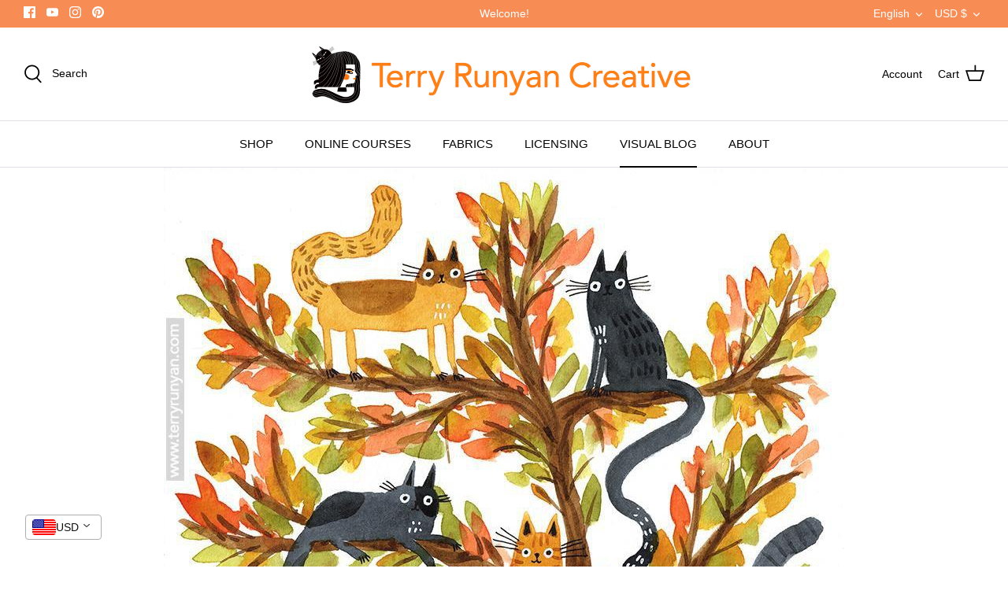

--- FILE ---
content_type: text/javascript
request_url: https://cdn-sf.vitals.app/assets/js/sm36.f8e3257792762fd44a64.chunk.bundle.js
body_size: 14681
content:
(window.webpackChunkvitalsLibrary=window.webpackChunkvitalsLibrary||[]).push([[5916],{89994:(t,e,i)=>{"use strict";i.d(e,{A:()=>s});var n=i(58578);var o=i.n(n);var a=i(63543);var r=o()(!1);r.i(a.A);r.push([t.id,".Vtl-NewVolumeDiscountRadio{display:flex;flex-direction:column;max-width:44rem}.Vtl-NewVolumeDiscountRadio--SubmitAttempted .Vtl-NewVolumeDiscountRadio__VariantSelector--Invalid .Vtl-Dropdown__Header{border-color:red}.Vtl-NewVolumeDiscountRadio .Vtl-Dropdown{max-width:100%}.Vtl-NewVolumeDiscountRadio__Submit{padding:var(--vtl-space-16) var(--vtl-space-32);appearance:none;border:none;display:flex;justify-content:center;gap:1ch}.Vtl-NewVolumeDiscountRadio__Submit--Enabled{cursor:pointer}.Vtl-NewVolumeDiscountRadio__Submit--Disabled{opacity:.5;cursor:not-allowed}.Vtl-NewVolumeDiscountRadio__TierHighlight{position:absolute;line-height:calc(1em + 4px);font-size:14px;transform:translateY(-125%);font-weight:bold}.Vtl-NewVolumeDiscountRadio__TierItem{border:1px solid #cecece;position:relative}.Vtl-NewVolumeDiscountRadio__TierItem--NotSelected *{cursor:pointer}.Vtl-NewVolumeDiscountRadio__TierList{list-style:none;margin:.5em 0 var(--vtl-space-16);padding:0;display:flex;flex-direction:column;gap:var(--vtl-space-16)}.Vtl-NewVolumeDiscountRadio__TierList--SaveAmountLabelHidden{gap:var(--vtl-space-12)}.Vtl-NewVolumeDiscountRadio__TierLabel{display:flex;align-items:center;margin-bottom:0;padding:var(--vtl-space-16)}.Vtl-NewVolumeDiscountRadio__TierItem--WithVariants .Vtl-NewVolumeDiscountRadio__TierLabel{padding-bottom:var(--vtl-space-0)}.Vtl-NewVolumeDiscountRadio__LabelWrapper{flex:1;line-height:1.2}.Vtl-NewVolumeDiscountRadio__LabelHeader{display:grid;grid-template-columns:1fr auto;column-gap:var(--vtl-space-8);align-items:center;line-height:22px}.Vtl-NewVolumeDiscountRadio__LabelHeaderLeft{display:flex;flex-direction:column;gap:var(--vtl-space-2);min-width:0}.Vtl-NewVolumeDiscountRadio__LabelTitleRow{display:flex;align-items:center;gap:var(--vtl-space-4);flex-wrap:wrap}.Vtl-NewVolumeDiscountRadio__PriceCol{display:flex;flex-direction:column;justify-content:center;align-items:flex-end;text-align:right;white-space:nowrap;gap:var(--vtl-space-2)}.Vtl-NewVolumeDiscountRadio__Badge{background-color:#5d5f5e;color:#fff;padding:var(--vtl-space-2) var(--vtl-space-6);border-radius:var(--vtl-space-12);font-size:12px;font-weight:600;white-space:normal;word-break:break-word}.Vtl-NewVolumeDiscountRadio__LabelSubtitle{text-align:left;font-size:14px}.Vtl-NewVolumeDiscountRadio__LabelContainer{display:flex;justify-content:space-between;text-align:right}.Vtl-NewVolumeDiscountRadio .Vtl-NewVolumeDiscountRadio__Radio{appearance:none;background-color:var(--form-background);margin:3px 1ch 0 0;font:inherit;color:currentColor;width:18px;height:18px;border:.15em solid currentColor;border-radius:50%;transform:translateY(-0.075em);display:grid;place-content:center;aspect-ratio:1/1;padding:0}.Vtl-NewVolumeDiscountRadio__Radio::before{content:\"\";width:10px;height:10px;aspect-ratio:1/1;border-radius:50%;transform:scale(0);transition:120ms transform ease-in-out;box-shadow:inset 1em 1em #8c9196}.Vtl-NewVolumeDiscountRadio__Radio:checked::before{transform:scale(1)}.Vtl-NewVolumeDiscountRadio__Label{text-transform:capitalize;background:rgba(140,145,150,.5333333333);padding:var(--vtl-space-4) var(--vtl-space-12);font-size:14px;position:absolute;top:0;right:15px;transform:translate(0, -50%);white-space:nowrap}.Vtl-NewVolumeDiscountRadio__TotalPrice,.Vtl-NewVolumeDiscountRadio__ItemPriceWithoutDiscount{text-decoration:line-through;color:#6f6f6f;line-height:.75em;font-size:14px}.Vtl-NewVolumeDiscountRadio__LabelName{display:flex;flex-direction:column;justify-content:flex-end;font-size:12px}.Vtl-NewVolumeDiscountRadio__Name{text-align:center;margin:.5em 0}.Vtl-NewVolumeDiscountRadio__Name~.Vtl-NewVolumeDiscountRadio__TierList{margin-top:0}.Vtl-NewVolumeDiscountRadio__TotalPrice,.Vtl-NewVolumeDiscountRadio__ItemPriceWithDiscount{font-size:16px}.Vtl-NewVolumeDiscountRadio__LabelHeaderTotalValue,.Vtl-NewVolumeDiscountRadio__LabelHeaderQuantity,.Vtl-NewVolumeDiscountRadio__ItemPriceWithDiscount,.Vtl-NewVolumeDiscountRadio__LabelHeaderQuantityInterval,.Vtl-NewVolumeDiscountRadio__TotalDiscountedPrice{font-weight:bold}.Vtl-NewVolumeDiscountRadio__Variants{list-style:none;display:flex;flex-direction:column;gap:var(--vtl-space-8);padding:var(--vtl-space-6) var(--vtl-space-16) var(--vtl-space-16) var(--vtl-space-16)}.Vtl-NewVolumeDiscountRadio__VariantsItem{display:flex;gap:1ch;align-items:center}.Vtl-NewVolumeDiscountRadio__VariantsItemNumber{font-size:12px}.Vtl-VolumeDiscountRadio{display:flex;flex-direction:column;max-width:44rem}.Vtl-VolumeDiscountRadio--SubmitAttempted .Vtl-VolumeDiscountRadio__VariantSelector--Invalid .Vtl-Dropdown__Header{border-color:red}.Vtl-VolumeDiscountRadio__Submit{padding:16px 32px;appearance:none;border:none;display:flex;justify-content:center;gap:1ch}.Vtl-VolumeDiscountRadio__Submit--Enabled{cursor:pointer}.Vtl-VolumeDiscountRadio__Submit--Disabled{opacity:.5;cursor:not-allowed}.Vtl-VolumeDiscountRadio__TierHighlight{position:absolute;line-height:calc(1em + 4px);font-size:14px;transform:translateY(-125%);font-weight:bold}.Vtl-VolumeDiscountRadio__TierItem{border:1px solid #cecece;padding:16px;position:relative}.Vtl-VolumeDiscountRadio__TierItem--NotSelected *{cursor:pointer}.Vtl-VolumeDiscountRadio__TierList{list-style:none;margin:0;padding:0;display:flex;flex-direction:column;gap:20px;margin-bottom:16px}.Vtl-VolumeDiscountRadio__TierList--SaveAmountLabelHidden{gap:12px}.Vtl-VolumeDiscountRadio__TierLabel{display:flex;align-items:baseline;margin-bottom:0}.Vtl-VolumeDiscountRadio__LabelWrapper{flex:1;line-height:1.2}.Vtl-VolumeDiscountRadio__LabelContainer{display:flex;justify-content:space-between;text-align:right}.Vtl-VolumeDiscountRadio .Vtl-VolumeDiscountRadio__Radio{appearance:none;background-color:var(--form-background);margin:0 1ch 0 0;font:inherit;color:currentColor;width:18px;height:18px;border:.15em solid currentColor;border-radius:50%;transform:translateY(-0.075em);display:grid;place-content:center;aspect-ratio:1/1;padding:0}.Vtl-VolumeDiscountRadio__Radio::before{content:\"\";width:10px;height:10px;aspect-ratio:1/1;border-radius:50%;transform:scale(0);transition:120ms transform ease-in-out;box-shadow:inset 1em 1em #8c9196}.Vtl-VolumeDiscountRadio__Radio:checked::before{transform:scale(1)}.Vtl-VolumeDiscountRadio__TotalSave{text-transform:capitalize;background:rgba(140,145,150,.5333333333);padding:2px 14px;font-size:16px;position:absolute;bottom:0;left:50%;transform:translate(-50%, 50%);white-space:nowrap}.Vtl-VolumeDiscountRadio__ItemPriceWithoutDiscount{text-decoration:line-through;color:#6f6f6f;line-height:.75em;font-size:14px}.Vtl-VolumeDiscountRadio__LabelName{display:flex;flex-direction:column;justify-content:flex-end;font-size:12px}.Vtl-VolumeDiscountRadio__TotalPrice,.Vtl-VolumeDiscountRadio__ItemPriceWithDiscount{font-size:16px}.Vtl-VolumeDiscountRadio__LabelHeaderTotalValue,.Vtl-VolumeDiscountRadio__LabelHeaderQuantity,.Vtl-VolumeDiscountRadio__ItemPriceWithDiscount,.Vtl-VolumeDiscountRadio__LabelHeaderQuantityInterval,.Vtl-VolumeDiscountRadio__TotalPrice{font-weight:bold}.Vtl-VolumeDiscountRadio__Variants{list-style:none;margin:0;display:flex;flex-direction:column;gap:4px;padding:0 0 0 4px;margin-top:6px}.Vtl-VolumeDiscountRadio__VariantsItem{display:flex;gap:1ch;align-items:center}.Vtl-VolumeDiscountRadio__VariantsItemNumber{font-size:12px}",""]);const s=r},8398:(t,e,i)=>{"use strict";i.d(e,{A:()=>a});var n=i(58578);var o=i.n(n)()(!1);o.push([t.id,".Vtl-TableContent__Container{margin-bottom:var(--vtl-space-20);overflow:hidden;line-height:140%;border-style:solid;max-width:44rem}.Vtl-TableContent__Title{display:flex;justify-content:center;padding:var(--vtl-space-16);text-align:center}.Vtl-TableContent__Row{display:flex;flex-wrap:wrap;justify-content:space-between;cursor:pointer;border-top-style:solid}.Vtl-TableContent__Row--WrappedRow{display:block}.Vtl-TableContent__Row--NoBorder{border-top:none}.Vtl-TableContent__Row--Disabled{cursor:not-allowed}.Vtl-TableContent__Item{box-sizing:border-box;padding:var(--vtl-space-12)}.Vtl-TableContent__RightColumnItem{display:flex;flex-direction:column;gap:var(--vtl-space-4);align-items:flex-end}.Vtl-TableContent__RightColumnItem--Wrapped{align-items:start}.Vtl-TableContent__RightColumnItem span{margin:var(--vtl-space-0);padding:var(--vtl-space-0)}.Vtl-TableContent__Discount--Wrapped{align-self:start}",""]);const a=o},15539:(t,e,i)=>{"use strict";i.d(e,{A:()=>a});var n=i(58578);var o=i.n(n)()(!1);o.push([t.id,".vtl-ub-vd-widget{position:relative;width:100%;clear:both}.vtl-ub-vd-widget .vtl-ub-vd-widget__loading-area{position:absolute !important;top:0;left:0;z-index:1000;width:100%;height:100%;background-color:rgba(255,255,255,.7)}.vtl-ub-vd-widget .vtl-ub-vd-widget__loading-area:empty{display:none}#bundle-volume-discounts{clear:both}.vtl-ub-vd-widget__content{width:100%}.vtl-ub-vd-badges-widget__title{width:100%;text-align:center;padding:.6rem 0}.vtl-ub-vd-badges-widget__slider-wrapper{position:relative}.vtl-ub-vd-badges-widget__slider{overflow:hidden;position:relative;margin-top:.5rem;margin-bottom:.5rem}.vtl-ub-vd-badges-widget__slider--mobile{padding:.5rem 0 1rem}.vtl-ub-vd-badges-widget__slider-content{display:flex}.vtl-ub-vd-widget__item:hover{text-shadow:0 0 .01px #000}.vtl-ub-vd-svg-badge,.vtl-ub-vd-simple-badge{border:1px solid gray;padding:.5rem;display:flex;flex-direction:column;vertical-align:top;text-align:center;justify-content:center;max-height:110px;line-height:1.4;text-decoration:none;border-radius:3px}.vtl-ub-vd-svg-badge,.vtl-ub-vd-simple-badge:last-child{margin-right:0}.vtl-ub-vd-simple-badge:hover{cursor:pointer;opacity:1}.rte a.vtl-ub-vd-simple-badge:not(.btn){padding:1rem}.rte a.vtl-ub-vd-svg-badge:not(.btn),.vtl-ub-vd-svg-badge{padding:0;border:0}.vtl-ub-vd-svg-badge:focus{outline:none;border:1px solid #dadada}.vtl-ub-vd-badges-widget__slider-arrow{position:absolute;top:50%;transform:translateY(-50%);z-index:2;display:none;width:40px;height:40px;border:1px solid #dadada;background-color:#fff;background-repeat:no-repeat;background-position:center;border-radius:50%;opacity:.6;cursor:pointer;font-size:16px;line-height:0}.vtl-ub-vd-badges-widget__slider-arrow svg{width:1em;height:1em}.vtl-ub-vd-badges-widget__slider-arrow:hover{display:block !important;opacity:1;box-shadow:1px 1px 5px rgba(0,0,0,.15);border:1px solid #fff}.vtl-ub-vd-badges-widget__slider-arrow:disabled:hover{opacity:.3}.vtl-ub-vd-badges-widget__slider-arrow:focus{outline:none;border:3px solid currentColor}.vtl-ub-vd-badges-widget__slider-arrow--prev{left:-20px}.vtl-ub-vd-badges-widget__slider-arrow--next{right:-20px}@media only screen and (max-width: 768px){.vtl-ub-vd-badges-widget__slider{overflow-x:auto;position:relative}.vtl-ub-vd-badges-widget__slider-arrow{display:none}}",""]);const a=o},35973:t=>{var e='undefined'!=typeof Element;var i='function'==typeof Map;var n='function'==typeof Set;var o='function'==typeof ArrayBuffer&&!!ArrayBuffer.isView;function a(t,r){if(t===r)return!0;if(t&&r&&'object'==typeof t&&'object'==typeof r){if(t.constructor!==r.constructor)return!1;var s,l,d;if(Array.isArray(t)){if((s=t.length)!=r.length)return!1;for(l=s;0!==l--;)if(!a(t[l],r[l]))return!1;return!0}var c;if(i&&t instanceof Map&&r instanceof Map){if(t.size!==r.size)return!1;c=t.entries();for(;!(l=c.next()).done;)if(!r.has(l.value[0]))return!1;c=t.entries();for(;!(l=c.next()).done;)if(!a(l.value[1],r.get(l.value[0])))return!1;return!0}if(n&&t instanceof Set&&r instanceof Set){if(t.size!==r.size)return!1;c=t.entries();for(;!(l=c.next()).done;)if(!r.has(l.value[0]))return!1;return!0}if(o&&ArrayBuffer.isView(t)&&ArrayBuffer.isView(r)){if((s=t.length)!=r.length)return!1;for(l=s;0!==l--;)if(t[l]!==r[l])return!1;return!0}if(t.constructor===RegExp)return t.source===r.source&&t.flags===r.flags;if(t.valueOf!==Object.prototype.valueOf)return t.valueOf()===r.valueOf();if(t.toString!==Object.prototype.toString)return t.toString()===r.toString();if((s=(d=Object.keys(t)).length)!==Object.keys(r).length)return!1;for(l=s;0!==l--;)if(!Object.prototype.hasOwnProperty.call(r,d[l]))return!1;if(e&&t instanceof Element)return!1;for(l=s;0!==l--;)if(('_owner'!==d[l]&&'__v'!==d[l]&&'__o'!==d[l]||!t.$$typeof)&&!a(t[d[l]],r[d[l]]))return!1;return!0}return t!=t&&r!=r}t.exports=function(t,e){try{return a(t,e)}catch(t){if((t.message||'').match(/stack|recursion/i)){console.warn('react-fast-compare cannot handle circular refs');return!1}throw t}}},40954:(t,e,i)=>{"use strict";i.r(e);i.d(e,{E8:()=>Nt});var n=i(21076);var o=i(8302);var a=i(46757);var r=i(10554);var s=i(98076);var l=i(57798);var d=i(58836);var c=i(56497);var u=i(35859);var h=i.n(u);var v=i(83297);var p=i(45427);const m=(0,u.createContext)(void 0);function b(t){return t.Y0}function g(t){const e=(0,u.useContext)(m);if(!e)throw new Error('using a74 outside of context');return e(t)}var f=i(98932);var _=i(42913);var V=i(60718);var y=i(99903);var w=i(71204);const x=V.A.toString();const D=(0,u.memo)(function({disabled:t,loading:e,onClick:i}){(0,_.OV)('spinner',x);const[n,o]=(0,w.N)(l.X.G64);const{o80:a,y19:r}=g(b);const s=(0,y.F5)();const c=(0,u.useMemo)(()=>(0,v.Iy)(r),[r]);return(0,d.FD)("button",{type:"submit",className:c('Submit',{Loading:!!e,Disabled:!!t||!s,Enabled:!t}),disabled:t||!s,onClick:i,children:[s?a:n(o.m28),e&&(0,d.Y)("div",{className:c('Spinner'),children:(0,d.Y)(f.DU,{})})]})});var T=i(20593);var M=i(91455);var R=i(50889);var $=i(96869);const L=(0,u.memo)(function({customText:t,variablesReplacer:e}){return(0,d.Y)($.H,{customText:t,dataVariableReplacer:e})});const N=(0,u.memo)(({tier:t,selectedVariantIds:e,qtyInterval:i,tierIndex:n})=>{var o;const{X78:a,S54:s,I57:l,v53:c,T51:h,I79:p,v78:m,t25:f,A82:_,v48:V,t1:y,j75:w,h14:x,D43:D,A59:N,G14:B,e20:S,G15:C,y19:F}=g(b);const I=(0,u.useMemo)(()=>(0,v.Iy)(F),[F]);const Y=(0,u.useMemo)(()=>e.map(t=>{var e;return null!==(e=s.find(e=>t===e.Z9))&&void 0!==e?e:m}),[m,e,s]);const q=(0,u.useMemo)(()=>{var t;if(!Y.length||!Y[0])return!1;const e=null===(t=Y[0])||void 0===t?void 0:t.W78;return!Y.find(t=>(null==t?void 0:t.W78)!==e)},[Y]);const k=q?null===(o=Y[0])||void 0===o?void 0:o.W78:m.W78;const P=(0,M.I)(k,t.value,a);const W=(0,u.useMemo)(()=>Y.reduce((t,e)=>t+e.W78,0),[Y]);const X=(0,u.useMemo)(()=>Y.reduce((e,i)=>e+(0,M.I)(i.W78,t.value,a),0),[Y,t.value,a]);const A=W-X;const H=(0,u.useMemo)(()=>({quantity:(0,d.Y)("span",{className:I('LabelHeaderQuantity'),children:t.qty}),price_total:(0,d.Y)(R.e,{className:I('LabelHeaderTotalValue'),value:X/100,shouldConvert:!1,shouldRound:!1}),discount_amount:a===T.Sv.P77?(0,d.Y)(R.e,{className:I('LabelHeaderTotalValue'),value:t.value,shouldConvert:!r.b.U3.w58(),shouldRound:!1}):(0,d.FD)("span",{className:I('LabelHeaderTotalValue'),children:[t.value,"%"]}),discount_total:(0,d.Y)(R.e,{className:I('LabelHeaderTotalValue'),value:A/100,shouldConvert:!1,shouldRound:!1}),price_each:(0,d.Y)(R.e,{className:I('LabelHeaderTotalValue'),value:P/100,shouldConvert:!1,shouldRound:!1}),quantity_interval:(0,d.Y)("span",{className:I('LabelHeaderQuantityInterval'),children:i[t.qty]})}),[I,P,i,t.qty,t.value,X,A,a]);const G=(0,u.useMemo)(()=>(0,v.T7)({R75:n,h14:x,t1:y,v48:V,T51:h}),[n,x,V,y,h]);const O=!(D&&void 0===n);const{title:E,badge:j,subtitle:z,label:K}=(0,u.useMemo)(()=>(0,v.QC)(n,w),[n,w]);return F?(0,d.FD)("div",{className:I('LabelWrapper'),children:[(0,d.FD)("div",{className:I('LabelHeader'),children:[(0,d.FD)("div",{className:I('LabelHeaderLeft'),children:[(0,d.FD)("div",{className:I('LabelTitleRow'),children:[(0,d.Y)("div",{className:I('LabelTitle'),children:(0,d.Y)(L,{customText:E,variablesReplacer:H})}),j&&(0,d.Y)("div",{className:I('Badge'),children:(0,d.Y)($.H,{customText:j,dataVariableReplacer:H})})]}),z&&(0,d.Y)("div",{className:I('LabelSubtitle'),children:(0,d.Y)($.H,{customText:z,dataVariableReplacer:H})})]}),(0,d.Y)("div",{className:I('PriceCol'),children:B?(0,d.FD)(d.FK,{children:[(0,d.Y)("div",{className:I('ItemPriceWithDiscount'),children:(0,d.Y)(R.e,{value:P/100,shouldConvert:!1,shouldRound:!1})}),0!==t.value&&(0,d.Y)("div",{className:I('ItemPriceWithoutDiscount'),children:(0,d.Y)(R.e,{value:k/100,shouldConvert:!1,shouldRound:!1})})]}):(0,d.FD)(d.FK,{children:[(0,d.Y)("div",{className:I('TotalDiscountedPrice'),children:(0,d.Y)(R.e,{value:X/100,shouldConvert:!1,shouldRound:!1})}),!S&&0!==t.value&&(0,d.Y)("div",{className:I('TotalPrice'),children:(0,d.Y)(R.e,{value:W/100,shouldConvert:!1,shouldRound:!1})})]})})]}),K&&(0,d.Y)("div",{className:I('Label'),children:(0,d.Y)($.H,{customText:K,dataVariableReplacer:H})})]}):(0,d.FD)("div",{className:I('LabelWrapper'),children:[!!(l&&l>0&&l===t.qty)&&(0,d.Y)("div",{className:I('TierHighlight'),children:c}),(0,d.Y)("div",{className:I('LabelHeader'),children:(0,d.Y)(L,{customText:G,variablesReplacer:H})}),O&&(0,d.FD)(d.FK,{children:[q&&Y.length&&!N&&(0,d.FD)("div",{className:I('LabelContainer','PerItem'),children:[(0,d.Y)("div",{className:I('LabelName'),children:_}),(0,d.FD)("div",{className:I('LabelValue'),children:[(0,d.Y)("div",{className:I('ItemPriceWithoutDiscount'),children:(0,d.Y)(R.e,{value:k/100,shouldConvert:!1,shouldRound:!1})}),(0,d.Y)("div",{className:I('ItemPriceWithDiscount'),children:(0,d.Y)(R.e,{value:P/100,shouldConvert:!1,shouldRound:!1})})]})]}),!B&&(0,d.FD)("div",{className:I('LabelContainer','Total'),children:[(0,d.Y)("div",{className:I('LabelName'),children:f}),(0,d.Y)("div",{className:I('LabelValue'),children:(0,d.Y)("div",{className:I('TotalPrice'),children:(0,d.Y)(R.e,{value:X/100,shouldConvert:!1,shouldRound:!1})})})]}),!C&&(0,d.FD)("div",{className:I('TotalSave'),children:[p,":",' ',(0,d.Y)(R.e,{value:A/100,shouldConvert:!1,shouldRound:!1})]})]})]})});var B=i(63942);const S=(0,u.memo)(function({onTierSelected:t,onVariantChange:e,tier:i,isSelected:n,selectedVariantIds:o,qtyInterval:a,tierIndex:r}){const{S54:s,Z9:l,I57:c,q72:h,t3:p,y19:m,q70:f}=g(b);const _=`variant-selector-${l}`;const V=`${_}-${i.qty}`;const y=(0,u.useMemo)(()=>(0,v.Iy)(m),[m]);const w=(0,u.useMemo)(()=>n&&s.length>1&&p!==T.zm.P81,[n,s,p]);const x=(0,u.useCallback)(()=>{t(Array.from(new Array(i.qty)).map(()=>h))},[h,t,i.qty]);const D=(0,u.useMemo)(()=>{if(o.length>i.qty)return o.slice(0,i.qty);if(o.length<i.qty){const t=p===T.zm.N56&&o[0]||h;const e=i.qty-o.length;return o.concat(Array(e).fill(t)).map(e=>0===e?t:e)}return o},[h,o,i.qty,p]);const M=(0,u.useCallback)((t,i)=>{e(t,i)},[e]);return(0,d.FD)("li",{className:y('TierItem',{Selected:n,NotSelected:!n,Highlighted:c===i.qty,WithVariants:w}),children:[(0,d.FD)("label",{htmlFor:V,className:y('TierLabel'),children:[(0,d.Y)("input",{type:"radio",id:V,name:_,className:y('Radio'),value:i.qty,onChange:x,checked:n}),(0,d.Y)(N,{tierIndex:r,qtyInterval:a,tier:i,selectedVariantIds:D})]}),w&&(0,d.Y)(B.u,{selectedVariantIds:D,tier:i,onVariantChange:M,variants:s,variantSelectorType:p,radioWithSubtitle:m,translateUnavailable:f})]})});var C=i(13515);var F=i(96649);var I=i(89994);var Y=i(45201);var q=i(49653);let k=!1;const P={qty:1,value:0};const W=(0,u.memo)(function({onTierUpdate:t,onSubmit:e}){const{Y20:i,P78:n,q72:o,I57:a,D43:r,v54:s,G15:l,j76:c,y19:h}=g(b);const p=(0,u.useMemo)(()=>(0,v.Iy)(h),[h]);const[m,V]=(0,u.useState)(!1);const y=(0,u.useMemo)(()=>r?[P,...n]:n,[r,n]);const[w,x]=(0,u.useState)(()=>{if(!(null==y?void 0:y.length))return[];const t=c?y.find(t=>t.qty===a):null;const e=null!=t?t:y[0];return Array.from(new Array(e.qty)).map(()=>0)});const M=(0,u.useCallback)(t=>{const e=t.map(t=>0===t?o:t);x(e)},[o]);const R=(0,u.useCallback)((t,e)=>{k=!0;x(i=>{const n=[...i];for(;n.length<t.length;)n.push(o);n[e]=t[e];return n})},[o]);(0,u.useEffect)(()=>{k?k=!1:x(t=>t.map(()=>o))},[o]);(0,u.useEffect)(()=>{t(w);V(!1)},[t,w]);const[$,L]=(0,u.useState)(!1);const N=(0,u.useMemo)(()=>!w.length||w.findIndex(t=>0===t)>-1,[w]);const B=(0,u.useMemo)(()=>n.length>0&&!s,[n.length,s]);const W=(0,u.useCallback)(t=>{t.preventDefault();t.stopPropagation();V(!0);if(!N){L(!0);e().finally(()=>L(!1))}},[e,N]);!function(){const{M2:t,D65:e,M7:i,N84:n,L16:o,D42:a,T82:r,X32:s,t4:l,i40:d,G13:c,q54:h,y19:p,y20:m,l49:V,t5:y,i41:w,v55:x,y21:D,G16:M,v56:R}=g(b);const $=(0,u.useMemo)(()=>(0,v.Iy)(p),[p]);const L=(0,u.useMemo)(()=>({M2:(0,C.K6)(t),M7:(0,C.K6)(i||'ffffff'),D65:(0,C.K6)(e||'000000'),y20:(0,C.K6)(m),l49:(0,C.K6)(V),t5:(0,C.K6)(y),i41:(0,C.K6)(w),T82:(0,C.K6)(r),X32:(0,C.K6)(s),t4:(0,C.K6)(l),i40:(0,C.K6)(d),G13:(0,C.K6)(c),q54:(0,C.K6)(h),v55:(0,C.K6)(x),y21:(0,C.K6)(D),G16:(0,C.K6)(M),v56:(0,C.K6)(R)}),[t,i,e,m,V,y,w,r,s,l,d,c,h,x,D,M,R]);const N=(0,u.useMemo)(()=>{const t=p?L.y20:L.M2;return(0,F.R)(t)?'#ffffff':'#000000'},[L.M2,L.y20,p]);const B=(0,u.useMemo)(()=>`\n\t\t.${$('Spinner')} .${(0,f.Fj)()} {\n\t\t\tborder-color: ${(0,C.cH)(L.D65,.2)};\n\t\t\tborder-left-color: ${L.D65};\n\t\t}`,[L.D65,$]);const S=(0,u.useMemo)(()=>n===T.qK.Outline?`.${$('Submit')} {\n\t\t\tborder:1px solid ${L.M7};\n\t\t\tbackground-color: transparent;\n\t\t\tcolor: ${L.D65};\n\t\t}`:`.${$('Submit')} {\n\t\t\tbackground-color: ${L.M7};\n\t\t\tcolor: ${L.D65};\n\t\t}`,[L.M7,n,L.D65,$]);const k=(0,u.useMemo)(()=>{const t=p?L.y20:L.M2;return`\n\t\t${p?'':`.${$('TierItem')}--Highlighted { padding-top:32px }`}\n\t\t.${$('TierHighlight')} {\n\t\t\tcolor: ${t};\n\t\t}\n\t\t`},[L.M2,L.y20,$,p]);const P=(0,u.useMemo)(()=>{const{n48:t,B32:e}=(0,Y.gN)();return(0,q.l)(t,e)},[]);const W=(0,u.useMemo)(()=>p?`\n\t\t\t\t.${$('TierItem')}--Selected {\n\t\t\t\t\tbackground: ${L.y20};\n\t\t\t\t\tborder-color: ${L.l49};\n\t\t\t\t}\n\t\t\t\t.${$('TierItem')}--Selected .${$('Radio')} {\n\t\t\t\t\tborder-color: ${L.l49};\n\t\t\t\t}\n\t\t\t\t.${$('TierItem')}--Selected .${$('Radio')}::before {\n\t\t\t\t\tcolor: ${L.l49};\n\t\t\t\t\tbox-shadow: inset 1em 1em ${L.l49};\n\t\t\t\t}\n\t\t\t.${$('TierItem')}:not(.${$('TierItem')}--Selected) {\n\t\t\t\tbackground: ${L.t5};\n\t\t\t\tborder-color: ${L.i41};\n\t\t\t}\n\t\t\t.${$('TotalSave')} {\n\t\t\t\tbackground-color: ${L.y20};\n\t\t\t\tcolor: ${N};\n\t\t\t}\n\t\t`:`\n\t\t.${$('TierItem')}--Selected {\n\t\t\tbackground: ${L.M2}15;\n\t\t\tborder-color: ${L.M2};\n\t\t}\n\t\t.${$('TierItem')}--Selected .${$('Radio')} {\n\t\t\tborder-color: ${L.M2};\n\t\t}\n\t\t.${$('TierItem')}--Selected .${$('Radio')}::before {\n\t\t\tcolor: ${L.M2};\n\t\t\tbox-shadow: inset 1em 1em ${L.M2};\n\t\t}\n\t\t.${$('TotalSave')} {\n\t\t\tbackground-color: ${L.M2};\n\t\t\tcolor: ${N};\n\t\t}\n\t`,[L.M2,N,$,p,L.y20,L.l49,L.t5,L.i41]);const X=(0,u.useMemo)(()=>`\n\t\t\t.${$('TotalSave')} {\n\t\t\t\tborder-radius: min(${o}px, 10px);\n\t\t\t}\n\t\t\t.${$('TierHighlight')} {\n\t\t\t\tborder-bottom-left-radius: min(${o}px, 10px);\n\t\t\t\tborder-bottom-right-radius: min(${o}px, 10px);\n\t\t\t}\n\t\t\t.${$('Label')},\n\t\t\t.${$('Submit')},\n\t\t\t.${$('TierItem')} {\n\t\t\t\tborder-radius: ${o}px;\n\t\t\t\tborder-width: ${a}px;\n\t\t\t}\n\t\t`,[$,o,a]);const A=(0,u.useMemo)(()=>`\n\t\t\t.${$('Name')} {\n\t\t\t\tbackground: ${L.T82};\n\t\t\t\tcolor: ${L.X32};\n\t\t\t}\n\t\t`,[L.T82,L.X32,$]);const H=(0,u.useMemo)(()=>L.t4&&L.i40?`\n\t\t\t.${$('Badge')} {\n\t\t\t\tbackground-color: ${L.i40};\n\t\t\t\tcolor: ${L.t4};\n\t\t\t}\n\t\t\t.${$('Label')} {\n\t\t\t\tbackground-color: ${L.i40};\n\t\t\t\tcolor: ${L.t4};\n\t\t\t}\n\t\t`:'',[L.t4,L.i40,$]);const G=(0,u.useMemo)(()=>L.G13&&L.q54?`\n\t\t\t.${$('Label')} {\n\t\t\t\tbackground-color: ${L.q54};\n\t\t\t\tcolor: ${L.G13};\n\t\t\t}\n\t\t`:'',[L.G13,L.q54,$]);const O=(0,u.useMemo)(()=>p?`\n\t\t\t.${$('LabelTitle')} {\n\t\t\t\tcolor: ${L.v55};\n\t\t\t}\n\t\t\t.${$('LabelSubtitle')} {\n\t\t\t\tcolor: ${L.y21};\n\t\t\t}\n\t\t\t.${$('TotalDiscountedPrice')},\n\t\t\t.${$('ItemPriceWithDiscount')} {\n\t\t\t\tcolor: ${L.G16};\n\t\t\t}\n\t\t\t.${$('TotalPrice')},\n\t\t\t.${$('ItemPriceWithoutDiscount')} {\n\t\t\t\tcolor: ${L.v56};\n\t\t\t}\n\t\t`:'',[p,L.v55,L.y21,L.G16,L.v56,$]);(0,_.OV)("VolumeDiscountRadioCss",I.A.toString()+X+P+W+S+B+k+A+H+G+O)}();return(0,d.FD)("form",{className:p({modifiers:{SubmitAttempted:m}}),onSubmit:W,children:[i&&!!i.trim().length&&(0,d.Y)("h3",{className:p('Name'),children:i}),(0,d.FD)("ul",{className:p('TierList',{SaveAmountLabelHidden:l}),children:[!!r&&(0,d.Y)(S,{onTierSelected:M,onVariantChange:R,selectedVariantIds:w,tier:P,isSelected:1===w.length,qtyInterval:(0,v.hX)(y)}),n.map((t,e)=>(0,d.Y)(S,{onTierSelected:M,onVariantChange:R,selectedVariantIds:w,tier:t,tierIndex:e,isSelected:t.qty===w.length,qtyInterval:(0,v.hX)(y)},t.qty))]}),B&&(0,d.Y)(D,{onClick:W,loading:$})]})});var X=i(37902);var A=i(25254);var H=i(39235);var G=i(27182);var O=i(27176);var E=i(95956);var j=i(30607);var z=i(71683);var K=i(25172);var U=i.n(K);var Z=i(31592);var Q=i(17466);var J=i(95731);var tt=i(47730);var et=i(2924);var it=i(92767);var nt=i(19661);var ot=i(55690);var at=i(31156);var rt=i(60317);var st=i(75541);var lt=i(15539);class dt extends nt.X{constructor(t){super();this.V0=U()();this.T41=U()();this.L44=U()();this.o85=(0,Y.gN)();this.G34=!1;this.L45=t}D66(){}H73(){var t,e,i;const n=`\n            <div class="${at.Nz}" data-track-${o.Zt.S20}="${l.X.G64}" data-track-${o.Zt.U12}="${o.pF.i74}" data-track-${o.Zt.Q50}-${o.QB.G85}="${(0,tt.mz)()}" data-track-${o.Zt.Q50}-${o.QB.U11}="${A.B.M86().Z9}">\n                <div class="vtl-ub-vd-widget__content"></div>\n                <div class="vtl-ub-vd-widget__loading-area"></div>\n            </div>\n        `;this.V0=r.b.V50.B75({S33:l.X.B22,E17:'.vtl-ub-vd-widget',S34:it.uk.U0,Y1:n});this.T41=this.V0.find('.vtl-ub-vd-widget__content');(0,rt.EL)(`.${at.Nz}`,{hasState:!!A.B.M86(),P78:null===(t=A.B.M86())||void 0===t?void 0:t.P78,X62:null===(e=A.B.M86())||void 0===e?void 0:e.X62,T51:null===(i=A.B.M86())||void 0===i?void 0:i.T51})}F42(){this.L44=this.V0.find('.vtl-ub-vd-widget__loading-area')}K28(){this.D67()}P70(){return this.V0}Y63(){this.T41.html('');this.V0.hide()}D67(){this.T41.find(".vtl-ub-vd-widget__item, .Vtl-TableContent__Row").each((t,e)=>{const i=U()(e);i.off('click').on('click',t=>this.N85(t,i))});window.addEventListener('beforeunload',()=>this.L44.hide())}N85(t,e){t.preventDefault();if(!(0,y.F5)())return;this.P37();const i=e.data('qty');const n=r.b.U6.r82();const o=(0,et.dh)(n,i);(0,ot.i)(l.X.D81)&&r.b.U7.r55({eventName:'fireATCPixelForCurrentVariant',args:[o.quantity]});this.y42([o])}y42(t){return(0,n.sH)(this,void 0,void 0,function*(){var e;if(0===t.length)return;const i=r.b.U6.w52();if(!i)return;const n=i.Z9;const a={eid:A.B.M86().Z9,ptid:o.Bw.n61,pd:t.map(({id:t,quantity:e})=>({pid:n,vid:t,q:e}))};const s=null===(e=r.b.V51.Q21(l.X.G64))||void 0===e?void 0:e.A64(l.X.B21);if(!!(1===t.length&&t[0].quantity<2&&s&&s.K80()))try{if(s.N62())return}catch(t){st.aU.n39(new Q.v('VD Widget: Failed to render ATC popup',Q.J.W62,{L84:{msg:(0,J.X5)(t),mid:l.X.B22}}))}yield r.b.Y5.Q66({addToCartItems:t,saveDiscountData:a,shouldRedirectToCartOnDrawerOrNotificationFail:!0,onBeforeNavigateToCart:y.rI,onBeforeNavigateToCheckout:y.rI,onStayOnTheSamePage:y.rI,useAcceleratedRedirects:!0})})}P37(){this.L44.show();new H.j(this.L44).K83(()=>{this.L44.hide()});this.D66()}R19(){if(this.G34)return;const t=`\n            .vtl-ub-vd-widget {\n                margin: ${r.b.S36.S67()?this.o85.B37:this.o85.y69}px 0 ${r.b.S36.S67()?this.o85.t57:this.o85.r13}px 0;\n            }\n        `;r.b.Y70.Q42(lt.A.toString());r.b.Y70.Q42(t);this.G34=!0}}(0,n.Cg)([a.G],dt.prototype,"D66",null);class ct extends dt{constructor(t){var e;super(t);this.T41=U()();this.v79=[];this.n27=()=>(0,n.sH)(this,void 0,void 0,function*(){var t,e;if(void 0===this.t27){const i=!!r.b.Y70.j3().length;this.t27=null!==(e=null===(t=yield(0,O.xL)(Z.$P.S77,{r67:!i}))||void 0===t?void 0:t.U36)&&void 0!==e?e:null}return this.t27});this.q73=()=>(0,n.sH)(this,void 0,void 0,function*(){var t;if(void 0===this.y43){const e=yield this.n27();this.y43=null!==(t=null==e?void 0:e.find('input[name="quantity"], input[type="number"].quantity-input__input'))&&void 0!==t?t:null}return this.y43});this.L46=t=>(0,n.sH)(this,void 0,void 0,function*(){var e;this.v79=t;if(!(null===(e=this.X72)||void 0===e?void 0:e.getState().Y0.v54))return;const i=yield this.q73();if(i&&i.length>0){const e=i[0];e.value=t.length.toString();e.dispatchEvent(new Event('change'))}r.b.Y5.E61(G.se.E8,t=>(0,n.sH)(this,void 0,void 0,function*(){const e=new H.j(U()(t.target));e.K83();try{const t=(0,y.N3)();if(!t){E.a.n39(new Q.v('Missing VD Cart Item',Q.J.W62));yield this.T72();return}const e=yield this.q73();const i=e?parseInt(null==e?void 0:e.val(),10):NaN;const n=t.quantity||i||1;const o=Object.assign(Object.assign({},t),{quantity:n});t.quantity&&i&&Number(t.quantity)!==i&&E.a.n39(new Q.v('Cart item quantity differs from page quantity',Q.J.W62,{L84:{cartItemQuantity:t.quantity,pageQuantity:i}}));if(!t.id){E.a.n39(new Q.v('Missing Cart Item ID for VD offer',Q.J.W62,{L84:{cartItem:JSON.stringify(t)}}));yield this.T72();return}if(o.quantity>99999){window.alert("Quantity is too big. Please enter a valid number.");return}this.l57(i,e);yield this.T72(o)}catch(t){E.a.n39(new Q.v('Volume Discount ATC subscribe failed',Q.J.W62,{L84:{msg:(0,J.X5)(t)}}));yield this.T72();throw t}finally{e.N44()}}),()=>!1)});this.l57=(t,e)=>{(isNaN(t)||t<1)&&e&&e.length>0&&E.a.Q38(new j.f(z.qI,{q:t,s:e.length}))};this.T72=t=>(0,n.sH)(this,void 0,void 0,function*(){const e=this.n28(t);yield this.y42(e).catch(t=>{E.a.n39(new Q.v('Add variants to cart failed',Q.J.W62,{L84:{msg:(0,J.X5)(t),itemList:JSON.stringify(e)}}));(0,y.jY)([G.se.E8])})});this.L47='.vtl-ub-vd-widget__item';const i=null===(e=r.b.U6.w52())||void 0===e?void 0:e.S54;r.b.Y70.J40().on(s.f9,()=>{var t;const e=r.b.U6.r82();const n=null==i?void 0:i.find(t=>t.Z9===e);n&&(null===(t=this.X72)||void 0===t||t.getState().U45.y41(n))});A.B.M86().h15&&i&&i.length>1&&(0,O.xL)(Z.$P.C40).then(t=>{null==t||t.U36.hide()})}O0(){var t,e,i,n,o,a,s,d,c,u,h,v,m,b,g,f,_,V,y,w,x;const D=r.b.U6.r82();const T=null===(t=r.b.U6.w52())||void 0===t?void 0:t.S54;const[M,R]=r.b.Y2.o0(l.X.G64);if(!D||!T)return;const $=T.find(t=>t.Z9===D);$&&(this.X72=(t=>(0,p.h$)('volumeDiscountProductPage',(e,i,n)=>({Y0:t,U45:{y41(t){n(e=>Object.assign(Object.assign({},e),{v78:t,q72:t.Z9}),'VolumeDiscountProductPageStore.updateCurrentVariant')}}})))({L15:A.B.M86().L15,Z9:A.B.M86().Z9,V24:A.B.M86().V24,T82:A.B.M86().T82,X32:A.B.M86().X32,T51:A.B.M86().T51,Y20:A.B.M86().Y20,T53:A.B.M86().T53,T52:A.B.M86().T52,G12:A.B.M86().G12,X62:A.B.M86().X62,X78:A.B.M86().X78,P78:A.B.M86().P78,t3:A.B.M86().t3,S54:T,q72:D,v78:$,o80:A.B.M86().o80,D65:A.B.M86().buttonTextColor,M7:A.B.M86().buttonColor,N84:A.B.M86().buttonStyle,v53:A.B.M86().v53,I57:A.B.M86().I57,M2:A.B.M86().M2||'000000',t4:A.B.M86().t4||'000000',i40:A.B.M86().i40||'000000',G13:A.B.M86().G13||'000000',q54:A.B.M86().q54||'000000',L16:null!==(e=A.B.M86().L16)&&void 0!==e?e:4,D42:null!==(i=A.B.M86().D42)&&void 0!==i?i:1,L48:M(R.H35),L49:M(R.H33),I80:M(R.E84),I81:M(R.E85),L50:M(R.H34),I79:M(R.F0),A83:M(R.u19),t25:M(R.n84),A82:M(R.u23),q70:M(R.n85),v48:A.B.M86().v48,t1:A.B.M86().t1,j75:A.B.M86().j75,D43:null!==(n=A.B.M86().D43)&&void 0!==n&&n,h14:A.B.M86().h14,v54:null!==(o=A.B.M86().v54)&&void 0!==o&&o,h15:null!==(a=A.B.M86().h15)&&void 0!==a&&a,h16:null!==(s=A.B.M86().h16)&&void 0!==s&&s,j76:null!==(d=A.B.M86().j76)&&void 0!==d&&d,A59:null!==(c=A.B.M86().A59)&&void 0!==c&&c,G14:null!==(u=A.B.M86().G14)&&void 0!==u&&u,e20:null!==(h=A.B.M86().e20)&&void 0!==h&&h,G15:null!==(v=A.B.M86().G15)&&void 0!==v&&v,y19:null!==(m=A.B.M86().y19)&&void 0!==m&&m,y20:null!==(b=A.B.M86().y20)&&void 0!==b?b:'000000',l49:null!==(g=A.B.M86().l49)&&void 0!==g?g:'000000',y21:null!==(f=A.B.M86().y21)&&void 0!==f?f:'000000',t5:null!==(_=A.B.M86().t5)&&void 0!==_?_:'000000',i41:null!==(V=A.B.M86().i41)&&void 0!==V?V:'000000',v55:null!==(y=A.B.M86().v55)&&void 0!==y?y:'000000',G16:null!==(w=A.B.M86().G16)&&void 0!==w?w:'000000',v56:null!==(x=A.B.M86().v56)&&void 0!==x?x:'000000'}))}n28(t){const e={};this.v79.forEach(t=>{const i=t.toString();e[i]||(e[i]=0);e[i]+=1});const i=Object.keys(e).map(t=>({quantity:e[t],id:Number(t)}));if(!t)return i;return i.reduce((t,e)=>t+e.quantity,0)>=t.quantity?i.map(e=>e.id===Number(t.id)?Object.assign(Object.assign({},t),{quantity:e.quantity}):e):[t]}Y63(){}W59(){this.O0();this.n27().then(t=>{var e;(null===(e=A.B.M86())||void 0===e?void 0:e.h16)&&(null==t||t.hide())});if(!this.X72||!this.T41.length)return;(0,c.H)(this.T41[0]).render((0,d.Y)(X.A,{moduleId:l.X.G64,label:"Volume discount: Radio widget",children:(0,d.Y)(m.Provider,{value:this.X72,children:(0,d.Y)(W,{onSubmit:this.T72,onTierUpdate:this.L46})})}));this.V0.show()}}(0,n.Cg)([a.o],ct.prototype,"W59",null);var ut=i(67204);var ht=i(96636);var vt=i(35973);var pt=i.n(vt);var mt=i(8398);const bt=(0,ht.s)('TableContent');const gt=(0,u.memo)(function({headerText:t,tiersData:e}){(0,_.OV)('tableStyle',mt.A);const[i,n]=(0,u.useState)(!1);const o=(0,u.useRef)({});e.forEach(t=>{var e,i;o.current[t.Z9]={left:(null===(e=o.current[t.Z9])||void 0===e?void 0:e.left)||h().createRef(),right:(null===(i=o.current[t.Z9])||void 0===i?void 0:i.right)||h().createRef()}});(0,u.useEffect)(()=>{(()=>{const t=e.map(t=>{var e,i;return null!==(i=null===(e=o.current[t.Z9].left.current)||void 0===e?void 0:e.getBoundingClientRect().top)&&void 0!==i?i:0});const i=e.map(t=>{var e,i;return null!==(i=null===(e=o.current[t.Z9].right.current)||void 0===e?void 0:e.getBoundingClientRect().top)&&void 0!==i?i:0});t.some((t,e)=>t<i[e])&&n(!0)})()},[e]);return(0,d.FD)("div",{className:bt('Container'),"data-track-module":"volume-discount",children:[t&&(0,d.Y)("header",{className:bt('Title'),children:t}),e.map((e,n)=>(0,d.FD)("div",{className:bt('Row',{WrappedRow:i,Disabled:!(0,y.F5)(),NoBorder:0===n&&!t}),"data-qty":e.T47,children:[(0,d.Y)("div",{ref:o.current[e.Z9].left,className:bt('Item',{[`buy-${n}`]:!0}),children:e.T73}),(0,d.FD)("div",{ref:o.current[e.Z9].right,className:`${bt({element:'RightColumnItem',modifier:i?'Wrapped':''})} ${bt('Item')}`,children:[(0,d.Y)("div",{dangerouslySetInnerHTML:{__html:e.W78||e.T61},className:bt({element:'Price'})}),e.W78&&(0,d.Y)("div",{className:bt({element:'Discount',modifier:i?'Wrapped':''}),dangerouslySetInnerHTML:{__html:e.T61}})]})]},e.Z9))]})},pt());var ft=i(6268);var _t=i(33262);const Vt={table:{selector:'.Vtl-TableContent__Container',traits:{borderColor:{styleTarget:[{property:'border-color'},{selector:'.Vtl-TableContent__Container',property:'border-color'},{selector:'.Vtl-TableContent__Row',property:'border-top-color'}],[_t.Xi.Default]:'#AEAEAE',[_t.hn.DefaultDark]:'#868686'},borderRadius:{[_t.Xi.Default]:'4px'},tableBorderThickness:{styleTarget:[{property:'border-width'},{selector:'.Vtl-TableContent__Container',property:'border-width'},{selector:'.Vtl-TableContent__Row',property:'border-top-width'}],[_t.Xi.Default]:'1px'},textSizeScale:{hiddenInCss:!0,[_t.Xi.Default]:'100'}}},title:{selector:'.Vtl-TableContent__Title',traits:{color:{[_t.Xi.Default]:'#222222',[_t.hn.DefaultDark]:'#FFFFFF'},backgroundColor:{styleTarget:[{property:'background-color'},{selector:'.Vtl-TableContent__Title',property:'background-color'}],[_t.Xi.Default]:'#FFFFFF',[_t.hn.DefaultDark]:'#222222'}}},row:{selector:'.Vtl-TableContent__Row',traits:{backgroundColor:{[_t.Xi.Default]:'#FFFFFF',[_t.hn.DefaultDark]:'#222222'},color:{[_t.Xi.Default]:'#222222',[_t.hn.DefaultDark]:'#FFFFFF'}}},savingDiscountText:{selector:'.Vtl-TableContent__Discount',traits:{color:{[_t.Xi.Default]:'#CE1900',[_t.hn.DefaultDark]:'#E8331A'}}}};var yt;!function(t){t[t.X3=18]="X3";t[t.Y11=16]="Y11";t[t.W50=14]="W50"}(yt||(yt={}));class wt extends dt{constructor(t){super(t);this.T41=U()();this.o85=(0,Y.gN)();this.S1=[];this.L47='.vtl-ub-vd-widget__item';this.t28=!1}W59(){this.F42();this.S1=A.B.M86().P78.map((t,e)=>this.D68(t,e));const t=this.o85.p26;(0,ft.e0)({styleId:'volume-discount-table',defaults:Vt,traitString:t});this.G36();this.I82();this.K28()}G36(){const t=(0,ft.Uh)({defaults:Vt,traitString:this.o85.p26});const e=(0,ft.ZZ)(t,'table','textSizeScale').replace('%','');const i=`\n           \t.Vtl-TableContent__Title {\n\t\t\t\tfont-size: ${yt.X3*e/100}px;\n\t\t\t}\n\t\t\t.Vtl-TableContent__Item{\n\t\t\t\tfont-size: ${yt.Y11*e/100}px;\n\t\t\t}\n\t\t\t.Vtl-TableContent__Discount {\n\t\t\t\tfont-size: ${yt.W50*e/100}px;\n\t\t\t}\n        `;r.b.Y70.Q42(i)}D66(){this.T41.find(this.L47).prop('tabindex',-1).blur()}D68(t,e){const[i,n]=r.b.Y2.o0(l.X.G64);let o=`${i(n.H35)} ${t.qty}`;const a=A.B.M86().d51;const s=A.B.M86().b75;const d=this.L45.A58(t);const c=A.B.M86().X78===T.Sv.P77;const u=A.B.M86().b74;if(u===T.KW.T27){const i=A.B.M86().P78[e+1];const n=void 0!==i&&i.qty-1;n!==t.qty&&(o+=n?` - ${n}`:'+')}const h=c?this.L45.o79(t):this.L45.G11(t.value);return{T73:o,T47:u?t.qty:'',W78:(()=>a===T.Ef.X64||a===T.Ef.Y22?this.L45.v52(t,d):a===T.Ef.V25?this.L45.v51(Number(d.toFixed(2))):'')(),T61:(()=>a===T.Ef.Y22?this.L45.v51(Number(d.toFixed(2))):s===T.YS.V25?h:s===T.YS.X64?this.L45.y18(t):'')(),Z9:`tier-${t.qty}-${t.value}-${e}`}}I82(){(0,u.render)((0,d.Y)(X.A,{moduleId:l.X.G64,label:"Volume discount: Table widget",children:(0,d.Y)(gt,{headerText:A.B.M86().Y20,tiersData:this.S1})}),this.T41[0]);this.V0.show()}}(0,n.Cg)([a.o],wt.prototype,"W59",null);(0,n.Cg)([a.o],wt.prototype,"D66",null);var xt=i(17262);var Dt=i(72325);const Tt={[T.xo.W42]:{Z7:{9:53,10:45,11:42,12:36,13:34},X67:{6:62,7:57,8:50,9:44,10:39}},[T.xo.I58]:{Z7:{9:65,10:61,11:55,12:49,13:45,14:40},X67:{5:88,6:87,7:80,8:69,9:59,10:55,11:46}},[T.xo.N58]:{Z7:{9:80,10:71,11:64,12:58,13:54,14:49},X67:{4:105,5:98,6:102,7:92,8:79,9:70,10:63,11:60,12:57,13:54,14:51,15:49,16:47}},[T.xo.X63]:{Z7:{9:60,10:53,11:48,12:43,13:40,14:37},X67:{3:58,4:56,5:56,6:56,7:56,8:54,9:54,10:50,11:46,12:39,13:39,14:38,15:31,16:29}}};class Mt extends nt.X{constructor({tier:t,tierPrice:e,tierPriceText:i,discountFormatText:n,discountFormatTextBadges:o}){super();this.Y64=t;this.S2=e;this.I83=i.replace(/span/g,'tspan');this.discountFormatText=n;this.discountFormatTextBadges=o;this.firstField=this.discountFormatTextBadges.firstField;this.secondField=this.discountFormatTextBadges.secondField.replace(/span/g,'tspan')}O1(t,e){const i=e.replace('<tspan class="money">','').replace('<tspan class="money">','').replace('</tspan>','').length;const n={'##svg_bg_color##':(0,C.K6)(A.B.M86().L15),'##svg_text_color##':(0,C.K6)(A.B.M86().G12),'##svg_qty##':t,'##qty_font_size##':this.G37(A.B.M86().V24,'Z7',t.length),'##offer_text##':e,'##offer_font_size##':this.G37(A.B.M86().V24,'X67',i)};let o=A.B.M86().T52;for(const t in n)n.hasOwnProperty(t)&&(o=o.replaceAll(t,n[t].toString()));return o}G37(t,e,i){var n;const o=null===(n=Tt[t])||void 0===n?void 0:n[e];if(!o)return 42;const a=Object.keys(o).map(t=>Number(t));const r=a.shift()||0;const s=a.pop()||0;return i<=r?o[r]:i>=s?o[s]:o.hasOwnProperty(i)?o[i]:o[r]}V35(){return`\n            <a\n            \thref="#"\n            \tclass="vtl-ub-vd-widget__item vtl-ub-vd-svg-badge"\n            \tdata-qty="${this.Y64.qty}"\n\n            \ttitle="Volume Discount badge"\n\t\t\t>\n                 ${this.O1(this.firstField,this.secondField)}\n            </a>\n        `}}(0,n.Cg)([a.o],Mt.prototype,"V35",null);class Rt extends nt.X{constructor({tier:t,tierPrice:e,tierPriceText:i,discountFormatText:n,discountFormatTextBadges:o}){super();this.Y64=t;this.S2=e;this.I83=i;this.discountFormatText=n;this.discountFormatTextBadges=o}V35(){const{firstField:t,secondField:e}=this.discountFormatTextBadges;return`\n            <a\n            \thref="#"\n            \tclass="vtl-ub-vd-widget__item vtl-ub-vd-simple-badge"\n            \tdata-qty="${this.Y64.qty}"\n            \tdata-price="${this.S2.toFixed(2)}"\n            \ttitle="Volume Discount badge"\n\t\t\t>\n                ${t.concat(' ').concat(e)}\n            </a>\n        `}}(0,n.Cg)([a.o],Rt.prototype,"V35",null);class $t extends dt{constructor(t){super(t);this.A84=U()();this.A85=U()();this.G38=U()();this.V29=U()();this.G39=U()();this.V30=U()();this.S3=!1;this.o85=(0,Y.gN)();this.A86=t=>{t.preventDefault();if(this.y44>0){this.y44-=1;this.B0+=1;this.t29-=this.D69;this.L52(this.t29);this.A85.prop('disabled',!1).show();this.y44<1&&this.A84.prop('disabled',!0).hide()}};this.B1=t=>{t.preventDefault();if(this.B0>0){this.B0-=1;this.y44+=1;this.t29+=this.D69;this.L52(this.t29);this.A84.prop('disabled',!1).show();this.B0<1&&this.A85.prop('disabled',!0).hide()}};this.Q16=110;this.B2=10;this.D69=this.Q16+this.B2;this.t29=0;this.y44=0;this.B0=0;this.W51=[];this.q74=!1}W59(){this.L53();this.T41.html(this.V35());this.L54();this.F42();(0,ut.Z)(1).then(()=>this.O3());this.G40();this.i52();this.k1();this.V0.show();this.K28()}F42(){this.L44=this.V0.find('.vtl-ub-vd-widget__loading-area');this.V29=this.T41.find('.vtl-ub-vd-badges-widget__slider');this.G39=this.T41.find('.vtl-ub-vd-badges-widget__slider-wrapper');this.A84=this.T41.find('.vtl-ub-vd-badges-widget__slider-arrow--next');this.A85=this.T41.find('.vtl-ub-vd-badges-widget__slider-arrow--prev');this.G38=this.T41.find('.vtl-ub-vd-badges-widget__slider-content');this.V30=this.T41.find('.vtl-ub-vd-widget__item')}D66(){this.V30.prop('tabindex',-1).blur();this.A84.prop('tabindex',-1).blur();this.A85.prop('tabindex',-1).blur()}K28(){this.D67();this.A84.on('click',this.A86);this.A85.on('click',this.B1);this.A84.on('mousedown',t=>t.preventDefault());this.A85.on('mousedown',t=>t.preventDefault())}k2(t,e){return this.f9(t,e)}a75(t,e){if(!t||!t.includes('|')){const[t,i]=r.b.Y2.o0(l.X.G64);return{[T.U6.L18]:`${t(i.H35)} {{ quantity }} ${t(i.E84)} | {{ discount_amount }} ${t(i.H34)}`,[T.U6.L19]:`${t(i.H35)} {{ quantity }} ${t(i.H33)} | {{ price_each }} ${t(i.E85)}`,[T.U6.R76]:`${t(i.H35)} {{ quantity }} | ${t(i.F0)} {{ discount_total }}`,[T.U6.P79]:`${t(i.H35)} {{ quantity }} ${t(i.H33)}  | {{ price_each }}`}[e]}return t}c85(t,e){const i=A.B.M86().T51;const n=this.k2(t,e);const o=this.a75(A.B.M86().v48,i);const a=(0,Dt.A)(o);return{firstField:(0,xt.L)({customText:a.firstField,dataVariableReplacer:n}),secondField:(0,xt.L)({customText:a.secondField,dataVariableReplacer:n})}}b3(t,e,i){var n,o;if(!A.B.M86().t1)return{firstField:'',secondField:''};const a=(null!==(o=null===(n=A.B.M86().t1)||void 0===n?void 0:n[i])&&void 0!==o?o:null)||A.B.M86().v48||'';const r=this.a75(a,A.B.M86().T51);const{firstField:s,secondField:l}=(0,Dt.A)(r);return{firstField:(0,xt.L)({customText:s,dataVariableReplacer:this.k2(t,e)}),secondField:(0,xt.L)({customText:l,dataVariableReplacer:this.k2(t,e)})}}L53(){this.W51=[];A.B.M86().P78.forEach((t,e)=>{const i=this.L45.A58(t);const n=this.y45(t,i);const o=A.B.M86().v48;const a=this.c85(t,i);const r=this.b3(t,i,e);const s=Object.values(r).some(t=>!!t)?r:a;5===A.B.M86().V24?this.W51.push(new Rt({tier:t,tierPrice:i,tierPriceText:n,discountFormatText:o,discountFormatTextBadges:s})):this.W51.push(new Mt({tier:t,tierPrice:i,tierPriceText:n,discountFormatText:o,discountFormatTextBadges:s}))})}O3(){const t=this.V29.width()||0;const e=Math.floor(t/(this.Q16+this.B2+2));this.y44=A.B.M86().T53-e;this.y44>0&&this.A84.show();if(r.b.S36.Q76()){const t=e*this.D69-this.B2;this.G39.width(t)}}y45(t,e){switch(A.B.M86().T51){case T.U6.L18:return A.B.M86().X78===T.Sv.P77?this.L45.o79(t):this.L45.G11(t.value);case T.U6.L19:return this.L45.v51(parseFloat(e.toFixed(2)));case T.U6.P79:return this.L45.v52(t,e);case T.U6.R76:return this.L45.y18(t)}return''}f9(t,e){return{quantity:t.qty,discount_amount:A.B.M86().X78===T.Sv.P77?this.L45.o79(t,!0):this.L45.G11(t.value,!0),discount_total:this.L45.y18(t,!0),price_each:this.L45.v51(parseFloat(e.toFixed(2)),!0),price_total:this.L45.v52(t,e),quantity_interval:(0,v.hX)(A.B.M86().P78)[t.qty]}}L52(t){this.G38.animate({'margin-left':`${t}px`},200,'linear');this.i52()}G40(){this.V30.on('blur',t=>t.stopPropagation());this.A84.on('blur',t=>t.stopPropagation());this.A85.on('blur',t=>t.stopPropagation())}i52(){if(r.b.S36.S67())return;this.V30.prop('tabindex',-1).blur();const t=this.B0;const e=A.B.M86().T53-this.y44;for(let i=t;i<e;i+=1)U()(this.V30[i]).prop('tabindex',0)}k1(){(0,y.F5)()?this.V30.removeClass('vtl-ub-vd-widget__item--disabled'):this.V30.addClass('vtl-ub-vd-widget__item--disabled')}y46(){let t='center';this.o85.O31===Y.VE.X84?t='flex-start':this.o85.O31===Y.VE.W65&&(t='flex-end');return t}V35(){this.S3=this.Q16*A.B.M86().T53>(this.T41.width()||0);return`\n            <div class="vtl-ub-vd-badges-widget__title">\n                <b>${A.B.M86().Y20}</b>\n            </div>\n\n            ${this.S3?`\n                ${r.b.S36.S67()?`\n                    <div class="vtl-ub-vd-badges-widget__slider vtl-ub-vd-badges-widget__slider--mobile">\n                        <div class="vtl-ub-vd-badges-widget__slider-content">\n                            ${(0,ut.p)(this.W51,t=>t.V35())}\n                        </div>\n                    </div>\n                `:`\n                    <div class="vtl-ub-vd-badges-widget__slider-wrapper">\n                        <button class="vtl-ub-vd-badges-widget__slider-arrow vtl-ub-vd-badges-widget__slider-arrow--prev vt-hidden">\n\t\t\t\t\t\t\t<svg aria-hidden="true" focusable="false" data-prefix="far" data-icon="chevron-left" class="svg-inline--fa fa-chevron-left fa-w-8" role="img" xmlns="http://www.w3.org/2000/svg" viewBox="0 0 256 512"><path fill="currentColor" d="M231.293 473.899l19.799-19.799c4.686-4.686 4.686-12.284 0-16.971L70.393 256 251.092 74.87c4.686-4.686 4.686-12.284 0-16.971L231.293 38.1c-4.686-4.686-12.284-4.686-16.971 0L4.908 247.515c-4.686 4.686-4.686 12.284 0 16.971L214.322 473.9c4.687 4.686 12.285 4.686 16.971-.001z"></path></svg>\n                        </button>\n\n                        <div class="vtl-ub-vd-badges-widget__slider">\n                            <div class="vtl-ub-vd-badges-widget__slider-content">\n                                ${(0,ut.p)(this.W51,t=>t.V35())}\n                            </div>\n                        </div>\n\n                        <button class="vtl-ub-vd-badges-widget__slider-arrow vtl-ub-vd-badges-widget__slider-arrow--next vt-hidden">\n\t\t\t\t\t\t\t<svg aria-hidden="true" focusable="false" data-prefix="far" data-icon="chevron-right" class="svg-inline--fa fa-chevron-right fa-w-8" role="img" xmlns="http://www.w3.org/2000/svg" viewBox="0 0 256 512"><path fill="currentColor" d="M24.707 38.101L4.908 57.899c-4.686 4.686-4.686 12.284 0 16.971L185.607 256 4.908 437.13c-4.686 4.686-4.686 12.284 0 16.971L24.707 473.9c4.686 4.686 12.284 4.686 16.971 0l209.414-209.414c4.686-4.686 4.686-12.284 0-16.971L41.678 38.101c-4.687-4.687-12.285-4.687-16.971 0z"></path></svg>\n                        </button>\n                    </div>\n                `}\n            `:`\n                <div class="vtl-ub-vd-badges-widget__slider"\n                     style="display: flex; justify-content: ${this.y46()};">\n                    ${(0,ut.p)(this.W51,t=>t.V35())}\n                </div>\n            `}\n        `}L54(){if(this.q74)return;const t=this.o85.O31===Y.VE.X84?0:'auto';const e=this.o85.O31===Y.VE.W65?0:'auto';const i=`\n            .vtl-ub-vd-badges-widget__title {\n                background-color: ${(0,C.K6)(A.B.M86().T82)} !important;\n                color: ${(0,C.K6)(A.B.M86().X32)};\n                text-align: ${this.o85.O31};\n            }\n\n            .vtl-ub-vd-badges-widget__slider-wrapper {\n                margin: 0.5rem ${e} 1rem ${t};\n            }\n\n            .vtl-ub-vd-svg-badge,\n            .vtl-ub-vd-simple-badge {\n                flex: 0 0 ${this.Q16}px;\n                margin: 0 ${this.B2}px 0 0;\n            }\n\n            .vtl-ub-vd-widget__item--disabled {\n                cursor: not-allowed;\n            }\n        `;r.b.Y70.Q42(i);this.q74=!0}}(0,n.Cg)([a.o],$t.prototype,"W59",null);(0,n.Cg)([a.o],$t.prototype,"F42",null);(0,n.Cg)([a.o],$t.prototype,"D66",null);(0,n.Cg)([a.o],$t.prototype,"V35",null);var Lt=i(24359);class Nt extends Lt.K{constructor(){super();this.Q70=U()();this.U37=U()();this.R42=!1;this.D35=()=>{(0,ut.Z)(1).then(()=>{A.B.M86().y22();this.V9()})};this.Q70=r.b.Y70.J40();this.U37=r.b.Y70.O63()}G10(){return l.X.B22}O33(){return r.b.Y69.G81()}P17(t){A.B.M86().X77(t.vd);this.W59()}W59(){var t,e,i;this.L55();null===(t=this.W26)||void 0===t||t.H73();null===(e=this.W26)||void 0===e||e.R19();this.V9();this.K28();this.R42=!0;null===(i=r.b.Q41)||void 0===i||i.p42(`div[data-track-${o.Zt.S20}="${l.X.G64}"][data-track-${o.Zt.U12}="${o.pF.i74}"]`)}L55(){this.L45=new M.k;const t=A.B.M86().T51;if((0,T.PF)(t)===T.DU.X66)this.W26=new ct(this.L45);else if((0,T.PF)(t)===T.DU.X63)this.W26=new $t(this.L45);else if((0,T.PF)(t)===T.DU.X65){if(t!==T.RK){E.a.n39(new Q.v('There is still old table layout received from api',Q.J.W62,{L84:{layoutId:t}}));return}this.W26=new wt(this.L45)}}V9(){var t,e,i;if(0!==A.B.M86().T53||(0,T.PF)(A.B.M86().T51)===T.DU.X66){null===(e=this.L45)||void 0===e||e.L14();null===(i=this.W26)||void 0===i||i.W59()}else null===(t=this.W26)||void 0===t||t.Y63()}K28(){this.Q70.on(s.f9,this.D35)}}(0,n.Cg)([a.o],Nt.prototype,"G10",null);(0,n.Cg)([a.o],Nt.prototype,"O33",null);(0,n.Cg)([a.o],Nt.prototype,"P17",null)},96649:(t,e,i)=>{"use strict";i.d(e,{R:()=>o});var n=i(13515);const o=t=>{const e=(0,n.lj)(t).match(/^rgba?\((\d+),\s*(\d+),\s*(\d+)(?:,\s*(\d+(?:\.\d+)?))?\)$/);if(e){const[,t,i,n]=e;return((t,e,i)=>Math.sqrt(t*t*.299+e*e*.587+i*i*.114))(Number(t),Number(i),Number(n))<=127.5}return!1}},6916:(t,e,i)=>{"use strict";i.d(e,{V:()=>o});const n=/(\{\{[^}]+\}\})|(\{\{[^}]+)|([^\{\}]+)/g;function o(t,e){const i=t.match(n);if(!i)return[t];const o=[];i.map(t=>t.trim()).forEach(t=>{o.push(t)});o.forEach((t,i)=>{Object.keys(e).forEach(n=>{const a=new RegExp(`{{\\s*${n}\\s*}}`,'g');const r=e[n];a.test(t)&&r&&(o[i]=r)})});return o}},17262:(t,e,i)=>{"use strict";i.d(e,{L:()=>o});var n=i(6916);const o=function({customText:t,dataVariableReplacer:e}){return(0,n.V)(t,e).map(t=>`${t} `).join('').trim()}},96869:(t,e,i)=>{"use strict";i.d(e,{H:()=>s});var n=i(90599);var o=i(35859);var a=i.n(o);var r=i(6916);const s=a().memo(({customText:t,dataVariableReplacer:e})=>{const i=(0,o.useMemo)(()=>(0,r.V)(t,e),[t,e]);return(0,n.Y)(n.FK,{children:i.map((t,e)=>(0,n.FD)("span",{children:[t,e<i.length-1?" ":""]},`${t}-${e}`))})})}}]);